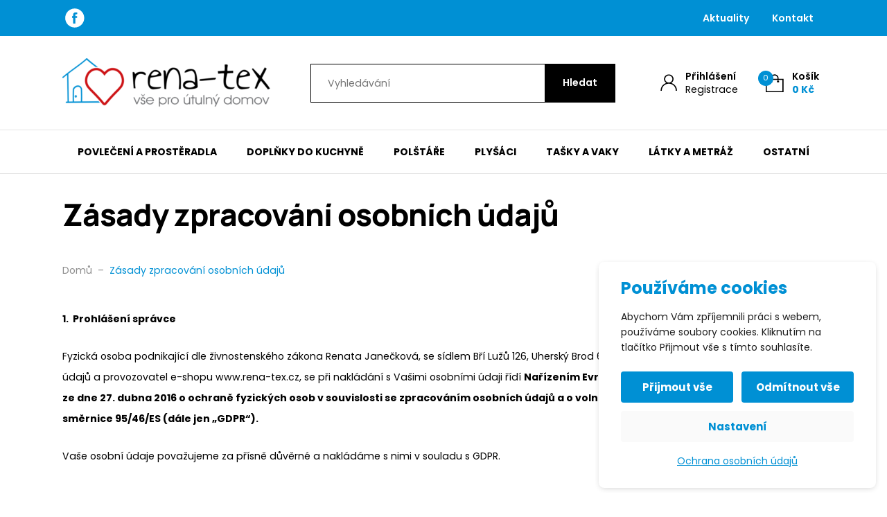

--- FILE ---
content_type: text/html; charset=UTF-8
request_url: https://www.rena-tex.cz/zasady-zpracovani-osobnich-udaju/
body_size: 73494
content:


<!DOCTYPE html>
<html lang="cs">
<head>
    <meta http-equiv="Content-Type" content="text/html; charset=utf-8">
    <meta name="viewport" content="width=device-width, initial-scale=1.0">

		
    <style>
        :root {
            --color-primary-base:                 #0090d4;
            --color-primary-active:               #0090d4;
            --color-primary-content:              #ffffff;
            --color-secondary-base:               #000000;
            --color-secondary-active:             #000000;
            --color-secondary-content:            #ffffff;
            --color-tertiary-base:                #f7f7f7;
            --color-tertiary-active:              #e3e3e3;
            --color-tertiary-content:             #1d1d1d;
            --color-content-base:                 #000000;
            --color-content-highlighted:          #000000;
            --color-content-muted:                #8e8e8e;
            --color-borders:                      #e3e3e3;
            --color-background:                   #ffffff;
            --color-status-success:               #3ac96a;
            --color-status-error:                 #ed4337;
            --color-status-info:                  #33b5e5;

            --color-info-bar-icons:               #ffffff;
            --color-info-bar-content-base:        #ffffff;
            --color-info-bar-content-highlighted: #ffffff;
            --color-info-bar-background:          #b22525;

            --color-header-borders:               #e3e3e3;
            --color-header-background:            #ffffff;
            --color-main-menu-background:         #ffffff;

            --color-footer-icons:                 #0090d4;
            --color-footer-content-base:          #8e8e8e;
            --color-footer-content-highlighted:   #ffffff;
            --color-footer-background:            #1d1d1d;
            --color-semicontent-background:       ;

			--category-desc-max-height-phone:     none;
            --category-desc-max-height-desktop:   none;
        }
    </style>

                <style>
@media (min-width: 1200px) {
    #site-header-bar {
        background: var(--color-primary-base);
    }
}
.site-header-bar .widget.widget_im-navigation .navigation ul li a,
.site-header-bar .widget.widget_im-navigation .navigation ul li a:hover {
    color: white;
}

.site-header-bar .widget.widget_im-socials .socials li a svg path {
    fill: var(--color-primary-content);
}

/* Homepage icons. */
.home .pictogram-icon svg path[fill="none"] {
    fill: none;
}
.home .pictogram-icon svg path[fill="#cd1316"] {
    fill: #cd1316;
}

.woocommerce-checkout-payment .payment_method_comgate .comgate_select {
    display: none !important;
}

.woocommerce-checkout-payment .payment_method_comgate p:last-of-type {
    margin-bottom: 0;
}
</style>

<link rel="apple-touch-icon" sizes="180x180" href="/apple-touch-icon.png">
<link rel="icon" type="image/png" sizes="32x32" href="/favicon-32x32.png">
<link rel="icon" type="image/png" sizes="16x16" href="/favicon-16x16.png">
<link rel="manifest" href="/site.webmanifest">
<link rel="mask-icon" href="/safari-pinned-tab.svg" color="#5bbad5">
<meta name="msapplication-TileColor" content="#ffffff">
<meta name="theme-color" content="#ffffff">

<meta name="facebook-domain-verification" content="zxy8d9m54d787khauq4o63oalyyh1x" />    
        
<!--noptimize-->
<script>window.im_cookie_bar_disable_full_features = false;</script>

	    <script src="https://www.rena-tex.cz/wp-content/plugins/im-cookie-bar/js/js.cookie.min.js?ver=1767618962"></script>
	    <script src="https://www.rena-tex.cz/wp-content/plugins/im-cookie-bar/js/cookie-bar.min.js?ver=1767618962"></script>
	    <script src="https://www.rena-tex.cz/wp-content/plugins/im-cookie-bar/js/init.min.js?ver=1767618962"></script>
<!--/noptimize-->

<!--noptimize-->
<script>window.dataLayer = window.dataLayer || [];</script>
<!--/noptimize-->

<!--noptimize-->
<script>
	window.dataLayer.push({
		"page": {
		    "language":        null,
            "isHome":          false,
            "isCart":          false,
            "isCheckout":      false,
            "isOrderReceived": false,
            "isMyAccount":     false,
            "type":            "singular",
			"template":        null,
            "currency":        "CZK"		},
        "object": {
            "id":    471,
            "type":  "page",
            "title": "Zásady zpracování osobních údajů"        }
	});
</script>
<!--/noptimize-->

<!--noptimize-->
<!-- Google Tag Manager -->
<script>
	(function(w,d,s,l,i){w[l]=w[l]||[];w[l].push({'gtm.start':
	new Date().getTime(),event:'gtm.js'});var f=d.getElementsByTagName(s)[0],
	j=d.createElement(s),dl=l!='dataLayer'?'&l='+l:'';j.async=true;j.src=
	'https://www.googletagmanager.com/gtm.js?id='+i+dl;
    f.parentNode.insertBefore(j,f);
	})(window,document,'script','dataLayer','GTM-K8SKGQK');
</script>
<!-- End Google Tag Manager -->
<!--/noptimize-->

<!--noptimize-->
	    <script src="https://www.rena-tex.cz/wp-content/plugins/im-cookie-bar/js/main.min.js?ver=1767618962"></script>
<!--/noptimize-->
<title>Zásady zpracování osobních údajů - rena-tex</title>

<!-- The SEO Framework od Sybre Waaijer -->
<meta name="robots" content="max-snippet:-1,max-image-preview:standard,max-video-preview:-1" />
<link rel="canonical" href="https://www.rena-tex.cz/zasady-zpracovani-osobnich-udaju/" />
<meta name="description" content="1. Prohlášení správce Fyzická osoba podnikající dle živnostenského zákona Renata Janečková, se sídlem Bří Lužů 126, Uherský Brod 688 01, IČ: 75702142 coby…" />
<meta property="og:type" content="website" />
<meta property="og:locale" content="cs_CZ" />
<meta property="og:site_name" content="rena-tex" />
<meta property="og:title" content="Zásady zpracování osobních údajů" />
<meta property="og:description" content="1. Prohlášení správce Fyzická osoba podnikající dle živnostenského zákona Renata Janečková, se sídlem Bří Lužů 126, Uherský Brod 688 01, IČ: 75702142 coby správce osobních údajů a provozovatel e-shopu…" />
<meta property="og:url" content="https://www.rena-tex.cz/zasady-zpracovani-osobnich-udaju/" />
<meta name="twitter:card" content="summary_large_image" />
<meta name="twitter:title" content="Zásady zpracování osobních údajů" />
<meta name="twitter:description" content="1. Prohlášení správce Fyzická osoba podnikající dle živnostenského zákona Renata Janečková, se sídlem Bří Lužů 126, Uherský Brod 688 01, IČ: 75702142 coby správce osobních údajů a provozovatel e-shopu…" />
<script type="application/ld+json">{"@context":"https://schema.org","@graph":[{"@type":"WebSite","@id":"https://www.rena-tex.cz/#/schema/WebSite","url":"https://www.rena-tex.cz/","name":"rena-tex","description":"vše pro útulný domov","inLanguage":"cs","potentialAction":{"@type":"SearchAction","target":{"@type":"EntryPoint","urlTemplate":"https://www.rena-tex.cz/search/{search_term_string}/"},"query-input":"required name=search_term_string"},"publisher":{"@type":"Organization","@id":"https://www.rena-tex.cz/#/schema/Organization","name":"rena-tex","url":"https://www.rena-tex.cz/"}},{"@type":"WebPage","@id":"https://www.rena-tex.cz/zasady-zpracovani-osobnich-udaju/","url":"https://www.rena-tex.cz/zasady-zpracovani-osobnich-udaju/","name":"Zásady zpracování osobních údajů - rena-tex","description":"1. Prohlášení správce Fyzická osoba podnikající dle živnostenského zákona Renata Janečková, se sídlem Bří Lužů 126, Uherský Brod 688 01, IČ: 75702142 coby…","inLanguage":"cs","isPartOf":{"@id":"https://www.rena-tex.cz/#/schema/WebSite"},"breadcrumb":{"@type":"BreadcrumbList","@id":"https://www.rena-tex.cz/#/schema/BreadcrumbList","itemListElement":[{"@type":"ListItem","position":1,"item":"https://www.rena-tex.cz/","name":"rena-tex"},{"@type":"ListItem","position":2,"name":"Zásady zpracování osobních údajů"}]},"potentialAction":{"@type":"ReadAction","target":"https://www.rena-tex.cz/zasady-zpracovani-osobnich-udaju/"}}]}</script>
<!-- / The SEO Framework od Sybre Waaijer | 4.75ms meta | 0.84ms boot -->

<link rel="alternate" title="oEmbed (JSON)" type="application/json+oembed" href="https://www.rena-tex.cz/wp-json/oembed/1.0/embed?url=https%3A%2F%2Fwww.rena-tex.cz%2Fzasady-zpracovani-osobnich-udaju%2F" />
<link rel="alternate" title="oEmbed (XML)" type="text/xml+oembed" href="https://www.rena-tex.cz/wp-json/oembed/1.0/embed?url=https%3A%2F%2Fwww.rena-tex.cz%2Fzasady-zpracovani-osobnich-udaju%2F&#038;format=xml" />
<link rel='stylesheet' id='font-awesome-css' href='https://www.rena-tex.cz/wp-content/plugins/load-more-products-for-woocommerce/berocket/assets/css/font-awesome.min.css?ver=6.9' type='text/css' media='all' />
<link rel='stylesheet' id='berocket_aapf_widget-style-css' href='https://www.rena-tex.cz/wp-content/plugins/woocommerce-ajax-filters/assets/frontend/css/fullmain.min.css?ver=1.6.9.4' type='text/css' media='all' />
<style id='classic-theme-styles-inline-css' type='text/css'>
/*! This file is auto-generated */
.wp-block-button__link{color:#fff;background-color:#32373c;border-radius:9999px;box-shadow:none;text-decoration:none;padding:calc(.667em + 2px) calc(1.333em + 2px);font-size:1.125em}.wp-block-file__button{background:#32373c;color:#fff;text-decoration:none}
/*# sourceURL=/wp-includes/css/classic-themes.min.css */
</style>
<link rel='stylesheet' id='contact-form-7-css' href='https://www.rena-tex.cz/wp-content/plugins/contact-form-7/includes/css/styles.css?ver=6.1.4' type='text/css' media='all' />
<link rel='stylesheet' id='im-cookie-bar-css' href='https://www.rena-tex.cz/wp-content/plugins/im-cookie-bar/css/im-cookie-bar.css?ver=1767618962' type='text/css' media='all' />
<link rel='stylesheet' id='ToretZasilkovna-draw-css-css' href='https://www.rena-tex.cz/wp-content/plugins/toret-zasilkovna/vendor/toret/toret-library/src/assets/css/toret-draw.css?ver=1767618973' type='text/css' media='all' />
<link rel='stylesheet' id='ToretZasilkovna-form-css-css' href='https://www.rena-tex.cz/wp-content/plugins/toret-zasilkovna/vendor/toret/toret-library/src/assets/css/toret-draw-form.css?ver=1767618973' type='text/css' media='all' />
<link rel='stylesheet' id='zasilkovna-public-styles-css' href='https://www.rena-tex.cz/wp-content/plugins/toret-zasilkovna/assets/css/public.css?ver=8.4.11' type='text/css' media='all' />
<link rel='stylesheet' id='woocommerce-layout-css' href='https://www.rena-tex.cz/wp-content/plugins/woocommerce/assets/css/woocommerce-layout.css?ver=10.4.3' type='text/css' media='all' />
<link rel='stylesheet' id='woocommerce-smallscreen-css' href='https://www.rena-tex.cz/wp-content/plugins/woocommerce/assets/css/woocommerce-smallscreen.css?ver=10.4.3' type='text/css' media='only screen and (max-width: 768px)' />
<link rel='stylesheet' id='woocommerce-general-css' href='https://www.rena-tex.cz/wp-content/plugins/woocommerce/assets/css/woocommerce.css?ver=10.4.3' type='text/css' media='all' />
<style id='woocommerce-inline-inline-css' type='text/css'>
.woocommerce form .form-row .required { visibility: visible; }
/*# sourceURL=woocommerce-inline-inline-css */
</style>
<link rel='stylesheet' id='simple-lightbox-css' href='https://www.rena-tex.cz/wp-content/themes/wexpress/css/simple-lightbox.min.css?ver=1767619047' type='text/css' media='all' />
<link rel='stylesheet' id='owl-carousel-css' href='https://www.rena-tex.cz/wp-content/themes/wexpress/css/owl-carousel.min.css?ver=1767619047' type='text/css' media='all' />
<link rel='stylesheet' id='wexpress-styles-css' href='https://www.rena-tex.cz/wp-content/themes/wexpress/css/styles.css?ver=1767619047' type='text/css' media='all' />
<script type="text/javascript" src="https://www.rena-tex.cz/wp-includes/js/jquery/jquery.min.js?ver=3.7.1" id="jquery-core-js"></script>
<script type="text/javascript" src="https://www.rena-tex.cz/wp-includes/js/jquery/jquery-migrate.min.js?ver=3.4.1" id="jquery-migrate-js"></script>
<script type="text/javascript" src="https://www.rena-tex.cz/wp-content/plugins/toret-zasilkovna/assets/js/public.js?ver=6.9" id="zasilkovna-public-js"></script>
<script type="text/javascript" src="https://www.rena-tex.cz/wp-content/plugins/woocommerce/assets/js/jquery-blockui/jquery.blockUI.min.js?ver=2.7.0-wc.10.4.3" id="wc-jquery-blockui-js" defer="defer" data-wp-strategy="defer"></script>
<script type="text/javascript" id="wc-add-to-cart-js-extra">
/* <![CDATA[ */
var wc_add_to_cart_params = {"ajax_url":"/wp-admin/admin-ajax.php","wc_ajax_url":"/?wc-ajax=%%endpoint%%","i18n_view_cart":"Zobrazit ko\u0161\u00edk","cart_url":"https://www.rena-tex.cz/kosik/","is_cart":"","cart_redirect_after_add":"no"};
//# sourceURL=wc-add-to-cart-js-extra
/* ]]> */
</script>
<script type="text/javascript" src="https://www.rena-tex.cz/wp-content/plugins/woocommerce/assets/js/frontend/add-to-cart.min.js?ver=10.4.3" id="wc-add-to-cart-js" defer="defer" data-wp-strategy="defer"></script>
<script type="text/javascript" src="https://www.rena-tex.cz/wp-content/plugins/woocommerce/assets/js/js-cookie/js.cookie.min.js?ver=2.1.4-wc.10.4.3" id="wc-js-cookie-js" defer="defer" data-wp-strategy="defer"></script>
<script type="text/javascript" id="woocommerce-js-extra">
/* <![CDATA[ */
var woocommerce_params = {"ajax_url":"/wp-admin/admin-ajax.php","wc_ajax_url":"/?wc-ajax=%%endpoint%%","i18n_password_show":"Zobrazit heslo","i18n_password_hide":"Skr\u00fdt heslo"};
//# sourceURL=woocommerce-js-extra
/* ]]> */
</script>
<script type="text/javascript" src="https://www.rena-tex.cz/wp-content/plugins/woocommerce/assets/js/frontend/woocommerce.min.js?ver=10.4.3" id="woocommerce-js" defer="defer" data-wp-strategy="defer"></script>
<script type="text/javascript" id="woo-comgate-plugin-script-js-extra">
/* <![CDATA[ */
var comgate_localize = {"ajaxurl":"https://www.rena-tex.cz/wp-admin/admin-ajax.php","paidok":"Platba prob\u011bhla \u00fasp\u011b\u0161n\u011b.","paidcancelled":"Platba byla zru\u0161ena.","paidpending":"Platba \u010dek\u00e1 na zpracov\u00e1n\u00ed.","paidauthorized":"Platba autorizov\u00e1na."};
//# sourceURL=woo-comgate-plugin-script-js-extra
/* ]]> */
</script>
<script type="text/javascript" src="https://www.rena-tex.cz/wp-content/plugins/woo-comgate/public/assets/js/public.js?ver=4.7.10" id="woo-comgate-plugin-script-js"></script>
<link rel="https://api.w.org/" href="https://www.rena-tex.cz/wp-json/" /><link rel="alternate" title="JSON" type="application/json" href="https://www.rena-tex.cz/wp-json/wp/v2/pages/471" /><link rel="EditURI" type="application/rsd+xml" title="RSD" href="https://www.rena-tex.cz/xmlrpc.php?rsd" />

<style>
    :root {
        --im-cookie-bar-headings-color: #0090d4;
        --im-cookie-bar-text-color: #1d1d1d;
        --im-cookie-bar-primary-color: #0090d4;
        --im-cookie-bar-primary-text-color: #ffffff;
        --im-cookie-bar-inactive-switcher-color: #e0e0e0;
        --im-cookie-bar-background-color: #ffffff;
        --im-cookie-bar-blocks-background-color: #fafafa;
    }
</style>
<style></style><style>
                .lmp_load_more_button.br_lmp_button_settings .lmp_button:hover {
                    background-color: #9999ff!important;
                    color: #111111!important;
                }
                .lmp_load_more_button.br_lmp_prev_settings .lmp_button:hover {
                    background-color: #9999ff!important;
                    color: #111111!important;
                }div.product.lazy, .berocket_lgv_additional_data.lazy{opacity:0;}</style>
<!-- This website runs the Product Feed PRO for WooCommerce by AdTribes.io plugin - version woocommercesea_option_installed_version -->
<style></style>	<noscript><style>.woocommerce-product-gallery{ opacity: 1 !important; }</style></noscript>
	<link rel='stylesheet' id='wc-blocks-style-css' href='https://www.rena-tex.cz/wp-content/plugins/woocommerce/assets/client/blocks/wc-blocks.css?ver=wc-10.4.3' type='text/css' media='all' />
<style id='global-styles-inline-css' type='text/css'>
:root{--wp--preset--aspect-ratio--square: 1;--wp--preset--aspect-ratio--4-3: 4/3;--wp--preset--aspect-ratio--3-4: 3/4;--wp--preset--aspect-ratio--3-2: 3/2;--wp--preset--aspect-ratio--2-3: 2/3;--wp--preset--aspect-ratio--16-9: 16/9;--wp--preset--aspect-ratio--9-16: 9/16;--wp--preset--color--black: #000000;--wp--preset--color--cyan-bluish-gray: #abb8c3;--wp--preset--color--white: #ffffff;--wp--preset--color--pale-pink: #f78da7;--wp--preset--color--vivid-red: #cf2e2e;--wp--preset--color--luminous-vivid-orange: #ff6900;--wp--preset--color--luminous-vivid-amber: #fcb900;--wp--preset--color--light-green-cyan: #7bdcb5;--wp--preset--color--vivid-green-cyan: #00d084;--wp--preset--color--pale-cyan-blue: #8ed1fc;--wp--preset--color--vivid-cyan-blue: #0693e3;--wp--preset--color--vivid-purple: #9b51e0;--wp--preset--gradient--vivid-cyan-blue-to-vivid-purple: linear-gradient(135deg,rgb(6,147,227) 0%,rgb(155,81,224) 100%);--wp--preset--gradient--light-green-cyan-to-vivid-green-cyan: linear-gradient(135deg,rgb(122,220,180) 0%,rgb(0,208,130) 100%);--wp--preset--gradient--luminous-vivid-amber-to-luminous-vivid-orange: linear-gradient(135deg,rgb(252,185,0) 0%,rgb(255,105,0) 100%);--wp--preset--gradient--luminous-vivid-orange-to-vivid-red: linear-gradient(135deg,rgb(255,105,0) 0%,rgb(207,46,46) 100%);--wp--preset--gradient--very-light-gray-to-cyan-bluish-gray: linear-gradient(135deg,rgb(238,238,238) 0%,rgb(169,184,195) 100%);--wp--preset--gradient--cool-to-warm-spectrum: linear-gradient(135deg,rgb(74,234,220) 0%,rgb(151,120,209) 20%,rgb(207,42,186) 40%,rgb(238,44,130) 60%,rgb(251,105,98) 80%,rgb(254,248,76) 100%);--wp--preset--gradient--blush-light-purple: linear-gradient(135deg,rgb(255,206,236) 0%,rgb(152,150,240) 100%);--wp--preset--gradient--blush-bordeaux: linear-gradient(135deg,rgb(254,205,165) 0%,rgb(254,45,45) 50%,rgb(107,0,62) 100%);--wp--preset--gradient--luminous-dusk: linear-gradient(135deg,rgb(255,203,112) 0%,rgb(199,81,192) 50%,rgb(65,88,208) 100%);--wp--preset--gradient--pale-ocean: linear-gradient(135deg,rgb(255,245,203) 0%,rgb(182,227,212) 50%,rgb(51,167,181) 100%);--wp--preset--gradient--electric-grass: linear-gradient(135deg,rgb(202,248,128) 0%,rgb(113,206,126) 100%);--wp--preset--gradient--midnight: linear-gradient(135deg,rgb(2,3,129) 0%,rgb(40,116,252) 100%);--wp--preset--font-size--small: 13px;--wp--preset--font-size--medium: 20px;--wp--preset--font-size--large: 36px;--wp--preset--font-size--x-large: 42px;--wp--preset--spacing--20: 0.44rem;--wp--preset--spacing--30: 0.67rem;--wp--preset--spacing--40: 1rem;--wp--preset--spacing--50: 1.5rem;--wp--preset--spacing--60: 2.25rem;--wp--preset--spacing--70: 3.38rem;--wp--preset--spacing--80: 5.06rem;--wp--preset--shadow--natural: 6px 6px 9px rgba(0, 0, 0, 0.2);--wp--preset--shadow--deep: 12px 12px 50px rgba(0, 0, 0, 0.4);--wp--preset--shadow--sharp: 6px 6px 0px rgba(0, 0, 0, 0.2);--wp--preset--shadow--outlined: 6px 6px 0px -3px rgb(255, 255, 255), 6px 6px rgb(0, 0, 0);--wp--preset--shadow--crisp: 6px 6px 0px rgb(0, 0, 0);}:where(.is-layout-flex){gap: 0.5em;}:where(.is-layout-grid){gap: 0.5em;}body .is-layout-flex{display: flex;}.is-layout-flex{flex-wrap: wrap;align-items: center;}.is-layout-flex > :is(*, div){margin: 0;}body .is-layout-grid{display: grid;}.is-layout-grid > :is(*, div){margin: 0;}:where(.wp-block-columns.is-layout-flex){gap: 2em;}:where(.wp-block-columns.is-layout-grid){gap: 2em;}:where(.wp-block-post-template.is-layout-flex){gap: 1.25em;}:where(.wp-block-post-template.is-layout-grid){gap: 1.25em;}.has-black-color{color: var(--wp--preset--color--black) !important;}.has-cyan-bluish-gray-color{color: var(--wp--preset--color--cyan-bluish-gray) !important;}.has-white-color{color: var(--wp--preset--color--white) !important;}.has-pale-pink-color{color: var(--wp--preset--color--pale-pink) !important;}.has-vivid-red-color{color: var(--wp--preset--color--vivid-red) !important;}.has-luminous-vivid-orange-color{color: var(--wp--preset--color--luminous-vivid-orange) !important;}.has-luminous-vivid-amber-color{color: var(--wp--preset--color--luminous-vivid-amber) !important;}.has-light-green-cyan-color{color: var(--wp--preset--color--light-green-cyan) !important;}.has-vivid-green-cyan-color{color: var(--wp--preset--color--vivid-green-cyan) !important;}.has-pale-cyan-blue-color{color: var(--wp--preset--color--pale-cyan-blue) !important;}.has-vivid-cyan-blue-color{color: var(--wp--preset--color--vivid-cyan-blue) !important;}.has-vivid-purple-color{color: var(--wp--preset--color--vivid-purple) !important;}.has-black-background-color{background-color: var(--wp--preset--color--black) !important;}.has-cyan-bluish-gray-background-color{background-color: var(--wp--preset--color--cyan-bluish-gray) !important;}.has-white-background-color{background-color: var(--wp--preset--color--white) !important;}.has-pale-pink-background-color{background-color: var(--wp--preset--color--pale-pink) !important;}.has-vivid-red-background-color{background-color: var(--wp--preset--color--vivid-red) !important;}.has-luminous-vivid-orange-background-color{background-color: var(--wp--preset--color--luminous-vivid-orange) !important;}.has-luminous-vivid-amber-background-color{background-color: var(--wp--preset--color--luminous-vivid-amber) !important;}.has-light-green-cyan-background-color{background-color: var(--wp--preset--color--light-green-cyan) !important;}.has-vivid-green-cyan-background-color{background-color: var(--wp--preset--color--vivid-green-cyan) !important;}.has-pale-cyan-blue-background-color{background-color: var(--wp--preset--color--pale-cyan-blue) !important;}.has-vivid-cyan-blue-background-color{background-color: var(--wp--preset--color--vivid-cyan-blue) !important;}.has-vivid-purple-background-color{background-color: var(--wp--preset--color--vivid-purple) !important;}.has-black-border-color{border-color: var(--wp--preset--color--black) !important;}.has-cyan-bluish-gray-border-color{border-color: var(--wp--preset--color--cyan-bluish-gray) !important;}.has-white-border-color{border-color: var(--wp--preset--color--white) !important;}.has-pale-pink-border-color{border-color: var(--wp--preset--color--pale-pink) !important;}.has-vivid-red-border-color{border-color: var(--wp--preset--color--vivid-red) !important;}.has-luminous-vivid-orange-border-color{border-color: var(--wp--preset--color--luminous-vivid-orange) !important;}.has-luminous-vivid-amber-border-color{border-color: var(--wp--preset--color--luminous-vivid-amber) !important;}.has-light-green-cyan-border-color{border-color: var(--wp--preset--color--light-green-cyan) !important;}.has-vivid-green-cyan-border-color{border-color: var(--wp--preset--color--vivid-green-cyan) !important;}.has-pale-cyan-blue-border-color{border-color: var(--wp--preset--color--pale-cyan-blue) !important;}.has-vivid-cyan-blue-border-color{border-color: var(--wp--preset--color--vivid-cyan-blue) !important;}.has-vivid-purple-border-color{border-color: var(--wp--preset--color--vivid-purple) !important;}.has-vivid-cyan-blue-to-vivid-purple-gradient-background{background: var(--wp--preset--gradient--vivid-cyan-blue-to-vivid-purple) !important;}.has-light-green-cyan-to-vivid-green-cyan-gradient-background{background: var(--wp--preset--gradient--light-green-cyan-to-vivid-green-cyan) !important;}.has-luminous-vivid-amber-to-luminous-vivid-orange-gradient-background{background: var(--wp--preset--gradient--luminous-vivid-amber-to-luminous-vivid-orange) !important;}.has-luminous-vivid-orange-to-vivid-red-gradient-background{background: var(--wp--preset--gradient--luminous-vivid-orange-to-vivid-red) !important;}.has-very-light-gray-to-cyan-bluish-gray-gradient-background{background: var(--wp--preset--gradient--very-light-gray-to-cyan-bluish-gray) !important;}.has-cool-to-warm-spectrum-gradient-background{background: var(--wp--preset--gradient--cool-to-warm-spectrum) !important;}.has-blush-light-purple-gradient-background{background: var(--wp--preset--gradient--blush-light-purple) !important;}.has-blush-bordeaux-gradient-background{background: var(--wp--preset--gradient--blush-bordeaux) !important;}.has-luminous-dusk-gradient-background{background: var(--wp--preset--gradient--luminous-dusk) !important;}.has-pale-ocean-gradient-background{background: var(--wp--preset--gradient--pale-ocean) !important;}.has-electric-grass-gradient-background{background: var(--wp--preset--gradient--electric-grass) !important;}.has-midnight-gradient-background{background: var(--wp--preset--gradient--midnight) !important;}.has-small-font-size{font-size: var(--wp--preset--font-size--small) !important;}.has-medium-font-size{font-size: var(--wp--preset--font-size--medium) !important;}.has-large-font-size{font-size: var(--wp--preset--font-size--large) !important;}.has-x-large-font-size{font-size: var(--wp--preset--font-size--x-large) !important;}
/*# sourceURL=global-styles-inline-css */
</style>
<link rel='stylesheet' id='berocket_lmp_style-css' href='https://www.rena-tex.cz/wp-content/plugins/load-more-products-for-woocommerce/css/load_products.css?ver=1.2.3.4' type='text/css' media='all' />
</head>

<body class="privacy-policy wp-singular page-template-default page page-id-471 wp-theme-wexpress wp-child-theme-wexpress-child theme-wexpress woocommerce-no-js">

<!-- Google Tag Manager (noscript) -->
<noscript>
	<iframe
		src="https://www.googletagmanager.com/ns.html?id=GTM-K8SKGQK"
        height="0"
		width="0"
		style="display:none; visibility:hidden"
	></iframe>
</noscript>
<!-- End Google Tag Manager (noscript) -->

<header class="site-header" id="site-header">
        
                <div class="site-header-bar" id="site-header-bar">
            <div class="site-header-bar-container">
                <div class="site-header-bar-left">
                    
    <div id="im-socials-3" class="widget widget_im-socials">


<ul class="
    socials
            justify-content-start    ">
            
        <li
                    >
            <a href="https://www.facebook.com/renatex.eshop" target="_blank">
                <svg xmlns="http://www.w3.org/2000/svg" width="28px" height="28px" viewBox="0 0 28 28">
    <path d="M13.815,0.264 C6.240,0.264 0.099,6.405 0.099,13.981 C0.099,21.556 6.240,27.697 13.815,27.697 C21.391,27.697 27.532,21.556 27.532,13.981 C27.532,6.405 21.391,0.264 13.815,0.264 ZM17.351,11.269 L17.167,13.666 L14.711,13.666 L14.711,21.990 L11.608,21.990 L11.608,13.666 L9.952,13.666 L9.952,11.269 L11.608,11.269 L11.608,9.661 C11.608,8.950 11.625,7.856 12.141,7.179 C12.684,6.461 13.429,5.972 14.711,5.972 C16.799,5.972 17.679,6.270 17.679,6.270 L17.265,8.723 C17.265,8.723 16.575,8.524 15.931,8.524 C15.287,8.524 14.711,8.755 14.711,9.398 L14.711,11.269 L17.351,11.269 Z"/>
</svg>
            </a>
        </li>
    </ul>

    </div>                </div>
                <div class="site-header-bar-right">
                    
    <div id="im-navigation-8" class="widget widget_im-navigation">


<nav class="navigation menu">
    <ul id="menu-zahlavi-horni-panel-prava-cast" class="menu"><li id="menu-item-703" class="menu-item menu-item-type-post_type menu-item-object-page menu-item-703"><a href="https://www.rena-tex.cz/aktuality/">Aktuality</a></li>
<li id="menu-item-482" class="menu-item menu-item-type-post_type menu-item-object-page menu-item-482"><a href="https://www.rena-tex.cz/kontakt/">Kontakt</a></li>
</ul></nav>

    </div>                </div>
            </div>
        </div>
    
        <div id="site-header-main" class="site-header-main">
        <div class="site-header-main-container">
                        <div class="site-header-main-logo">
                                    <a href="https://www.rena-tex.cz">
                        <img width="300" height="71" src="https://www.rena-tex.cz/wp-content/uploads/2021/08/site-logo-300x71.png" class="attachment-medium size-medium" alt="" decoding="async" srcset="https://www.rena-tex.cz/wp-content/uploads/2021/08/site-logo-300x71.png 300w, https://www.rena-tex.cz/wp-content/uploads/2021/08/site-logo-600x142.png 600w, https://www.rena-tex.cz/wp-content/uploads/2021/08/site-logo.png 750w" sizes="(max-width: 300px) 100vw, 300px" />                    </a>
                            </div>

                        <div class="site-header-main-controls">
                
                                    <a
                        href="https://www.rena-tex.cz/muj-ucet/"
                        class="site-header-control"
                    >
                        <span class="site-header-control-icon">
                            <svg xmlns="http://www.w3.org/2000/svg" width="24px" height="25px" viewBox="0 0 24 25">
    <path d="M21.882,17.191 C20.424,15.089 18.246,13.532 15.717,12.735 C17.670,11.557 18.984,9.471 18.984,7.077 C18.984,3.396 15.904,0.402 12.118,0.402 C8.330,0.402 5.250,3.396 5.250,7.077 C5.250,9.471 6.564,11.557 8.518,12.735 C3.795,14.223 0.347,18.491 0.347,23.571 C0.347,23.757 0.395,23.930 0.404,24.114 L2.071,24.114 C2.061,23.931 2.014,23.757 2.014,23.571 C2.014,18.156 6.547,13.751 12.118,13.751 C16.835,13.751 20.775,16.923 21.882,21.177 L21.882,24.114 L22.165,24.114 L23.832,24.114 C23.841,23.930 23.889,23.757 23.889,23.571 C23.889,21.210 23.148,19.015 21.882,17.191 ZM6.917,7.077 C6.917,4.291 9.251,2.023 12.118,2.023 C14.985,2.023 17.317,4.291 17.317,7.077 C17.317,9.863 14.985,12.130 12.118,12.130 C9.251,12.130 6.917,9.863 6.917,7.077 Z"/>
</svg>
                        </span>
                        <span class="site-header-control-caption">
                            <span class="font-weight-semibold">
                                                                    Přihlášení                                                            </span>
                            <span class="d-none d-sm-inline">
                                <br>

                                                                    Registrace                                                            </span>
                        </span>
                    </a>
                
                
<a href="https://www.rena-tex.cz/kosik/" id="header-cart" class="site-header-control">
    <span class="site-header-control-icon">
        <span class="site-header-control-icon-badge">
            0        </span>

        <svg xmlns="http://www.w3.org/2000/svg" width="26px" height="26px" viewBox="0 0 26 26">
    <path d="M25.705,6.650 L18.554,6.650 L18.554,5.951 C18.554,2.835 16.022,0.300 12.911,0.300 C9.799,0.300 7.268,2.835 7.268,5.951 L7.268,6.650 L0.001,6.650 L0.001,25.997 L25.705,25.997 L25.705,6.650 ZM8.866,5.951 C8.866,3.718 10.681,1.900 12.911,1.900 C15.142,1.900 16.956,3.718 16.956,5.951 L16.956,6.650 L8.866,6.650 L8.866,5.951 ZM24.107,24.397 L1.599,24.397 L1.599,8.250 L7.268,8.250 L7.268,10.050 L6.544,10.050 L6.544,11.650 L9.590,11.650 L9.590,10.050 L8.866,10.050 L8.866,8.250 L16.956,8.250 L16.956,10.050 L16.232,10.050 L16.232,11.650 L19.279,11.650 L19.279,10.050 L18.554,10.050 L18.554,8.250 L24.107,8.250 L24.107,24.397 Z"/>
</svg>    </span>

	<span class="site-header-control-caption">
        <span class="d-block font-weight-semibold">
            Košík        </span>
        <span class="d-none d-sm-inline text-primary font-weight-bold text-nowrap">
            <span class="woocommerce-Price-amount amount"><bdi>0&nbsp;<span class="woocommerce-Price-currencySymbol">&#75;&#269;</span></bdi></span>        </span>
    </span>
</a>

                            </div>

                        <div class="site-header-main-search">
                <form action="https://www.rena-tex.cz" method="get" class="site-search" id="site-search">
	<label for="site-search-input" class="sr-only">
		Vyhledávání	</label>

	<div class="input-group">
		<input
			type="text"
			name="s"
			id="site-search-input"
			value=""
			placeholder="Vyhledávání"
            autocomplete="off"
			class="form-control form-control-secondary form-control-sm"
		>

		<div class="input-group-append">
			<button type="submit" class="btn btn-secondary btn-sm px-3 px-md-4 py-0">
                <span class="d-block d-sm-none">
                    <svg xmlns="http://www.w3.org/2000/svg" width="20" height="20" viewBox="0 0 512 512">
    <path d="M505 442.7L405.3 343c-4.5-4.5-10.6-7-17-7H372c27.6-35.3 44-79.7 44-128C416 93.1 322.9 0 208 0S0 93.1 0 208s93.1 208 208 208c48.3 0 92.7-16.4 128-44v16.3c0 6.4 2.5 12.5 7 17l99.7 99.7c9.4 9.4 24.6 9.4 33.9 0l28.3-28.3c9.4-9.4 9.4-24.6.1-34zM208 336c-70.7 0-128-57.2-128-128 0-70.7 57.2-128 128-128 70.7 0 128 57.2 128 128 0 70.7-57.2 128-128 128z"/>
</svg>
                </span>
                <span class="d-none d-sm-block">
				    Hledat                </span>
			</button>
		</div>
	</div>

                <input type="hidden" name="category" value="products">
    </form>
            </div>

                        <button type="button" id="site-hamburger" class="site-header-main-hamburger">
                <span class="first"></span>
                <span class="middle"></span>
                <span class="last"></span>
            </button>
        </div>
    </div>

                <div class="site-header-menu" id="site-header-menu">
            <div class="site-header-menu-container">
                
    <div id="im-product-menu-2" class="widget widget_im-product-menu">


<nav class="
    products-menu menu
    depth-3    images-no">
    <ul>
        

    
    <li
            >
        <a href="https://www.rena-tex.cz/kategorie/povleceni-a-prosteradla/">
            Povlečení a prostěradla
                    </a>

                    <span class="expander">
                <span class="expander-icon">&#x276F;</span>
            </span>

            <ul>
                
    
    <li
            >
        <a href="https://www.rena-tex.cz/kategorie/povleceni-a-prosteradla/povleceni/">
            Povlečení
                    </a>

                    <span class="expander">
                <span class="expander-icon">&#x276F;</span>
            </span>

            <ul>
                
    
    <li
            >
        <a href="https://www.rena-tex.cz/kategorie/povleceni-a-prosteradla/povleceni/bavlna-povleceni/">
            Bavlna
                    </a>

            </li>

        
    <li
            >
        <a href="https://www.rena-tex.cz/kategorie/povleceni-a-prosteradla/povleceni/bavlneny-saten/">
            Bavlněný satén
                    </a>

            </li>

        
    <li
            >
        <a href="https://www.rena-tex.cz/kategorie/povleceni-a-prosteradla/povleceni/damasek/">
            Damašek
                    </a>

            </li>

        
    <li
            >
        <a href="https://www.rena-tex.cz/kategorie/povleceni-a-prosteradla/povleceni/detske/">
            Dětské
                    </a>

            </li>

    
            </ul>
            </li>

        
    <li
            >
        <a href="https://www.rena-tex.cz/kategorie/povleceni-a-prosteradla/prosteradla/">
            Prostěradla
                    </a>

            </li>

    
            </ul>
            </li>

        
    <li
            >
        <a href="https://www.rena-tex.cz/kategorie/doplnky-do-kuchyne/">
            Doplňky do kuchyně
                    </a>

                    <span class="expander">
                <span class="expander-icon">&#x276F;</span>
            </span>

            <ul>
                
    
    <li
            >
        <a href="https://www.rena-tex.cz/kategorie/doplnky-do-kuchyne/uterky/">
            Utěrky
                    </a>

            </li>

        
    <li
            >
        <a href="https://www.rena-tex.cz/kategorie/doplnky-do-kuchyne/chnapky/">
            Chňapky
                    </a>

            </li>

        
    <li
            >
        <a href="https://www.rena-tex.cz/kategorie/doplnky-do-kuchyne/zastery/">
            Zástěry
                    </a>

                    <span class="expander">
                <span class="expander-icon">&#x276F;</span>
            </span>

            <ul>
                
    
    <li
            >
        <a href="https://www.rena-tex.cz/kategorie/doplnky-do-kuchyne/zastery/panske-zastery/">
            Pánské zástěry
                    </a>

            </li>

        
    <li
            >
        <a href="https://www.rena-tex.cz/kategorie/doplnky-do-kuchyne/zastery/damske-zastery/">
            Dámské zástěry
                    </a>

            </li>

        
    <li
            >
        <a href="https://www.rena-tex.cz/kategorie/doplnky-do-kuchyne/zastery/satove-zastery/">
            Šatové zástěry
                    </a>

            </li>

        
    <li
            >
        <a href="https://www.rena-tex.cz/kategorie/doplnky-do-kuchyne/zastery/detske-zastery/">
            Dětské zástěry
                    </a>

            </li>

    
            </ul>
            </li>

        
    <li
            >
        <a href="https://www.rena-tex.cz/kategorie/doplnky-do-kuchyne/ubrusy/">
            Ubrusy
                    </a>

            </li>

    
            </ul>
            </li>

        
    <li
            >
        <a href="https://www.rena-tex.cz/kategorie/polstare/">
            Polštáře
                    </a>

                    <span class="expander">
                <span class="expander-icon">&#x276F;</span>
            </span>

            <ul>
                
    
    <li
            >
        <a href="https://www.rena-tex.cz/kategorie/polstare/valecky/">
            Válečky
                    </a>

            </li>

        
    <li
            >
        <a href="https://www.rena-tex.cz/kategorie/polstare/polstarky/">
            Polštářky
                    </a>

                    <span class="expander">
                <span class="expander-icon">&#x276F;</span>
            </span>

            <ul>
                
    
    <li
            >
        <a href="https://www.rena-tex.cz/kategorie/polstare/polstarky/pismena/">
            Písmena
                    </a>

            </li>

        
    <li
            >
        <a href="https://www.rena-tex.cz/kategorie/polstare/polstarky/polstarky-polstarky/">
            Polštářky
                    </a>

            </li>

        
    <li
            >
        <a href="https://www.rena-tex.cz/kategorie/polstare/polstarky/zviratka/">
            Zvířátka
                    </a>

            </li>

    
            </ul>
            </li>

        
    <li
            >
        <a href="https://www.rena-tex.cz/kategorie/polstare/povlaky/">
            Povlaky na polštáře
                    </a>

                    <span class="expander">
                <span class="expander-icon">&#x276F;</span>
            </span>

            <ul>
                
    
    <li
            >
        <a href="https://www.rena-tex.cz/kategorie/polstare/povlaky/bavlnene-povlaky/">
            Bavlněné povlaky
                    </a>

            </li>

        
    <li
            >
        <a href="https://www.rena-tex.cz/kategorie/polstare/povlaky/detske-povlaky/">
            Dětské povlaky
                    </a>

            </li>

        
    <li
            >
        <a href="https://www.rena-tex.cz/kategorie/polstare/povlaky/gobelinove-povlaky/">
            Gobelínové povlaky
                    </a>

            </li>

        
    <li
            >
        <a href="https://www.rena-tex.cz/kategorie/polstare/povlaky/povlaky-z-polyesteru/">
            Povlaky z polyesteru
                    </a>

            </li>

        
    <li
            >
        <a href="https://www.rena-tex.cz/kategorie/polstare/povlaky/patchwork/">
            Patchwork
                    </a>

            </li>

    
            </ul>
            </li>

    
            </ul>
            </li>

        
    <li
            >
        <a href="https://www.rena-tex.cz/kategorie/plysaci/">
            Plyšáci
                    </a>

            </li>

        
    <li
            >
        <a href="https://www.rena-tex.cz/kategorie/tasky-a-vaky/">
            Tašky a vaky
                    </a>

                    <span class="expander">
                <span class="expander-icon">&#x276F;</span>
            </span>

            <ul>
                
    
    <li
            >
        <a href="https://www.rena-tex.cz/kategorie/tasky-a-vaky/vaky-na-zada/">
            Vaky na záda
                    </a>

            </li>

        
    <li
            >
        <a href="https://www.rena-tex.cz/kategorie/tasky-a-vaky/platene-tasky/">
            Plátěné tašky
                    </a>

            </li>

    
            </ul>
            </li>

        
    <li
            >
        <a href="https://www.rena-tex.cz/kategorie/metraz/">
            Látky a metráž
                    </a>

                    <span class="expander">
                <span class="expander-icon">&#x276F;</span>
            </span>

            <ul>
                
    
    <li
            >
        <a href="https://www.rena-tex.cz/kategorie/metraz/bavlna/">
            Bavlna
                    </a>

            </li>

        
    <li
            >
        <a href="https://www.rena-tex.cz/kategorie/metraz/viskoza/">
            Viskóza
                    </a>

            </li>

        
    <li
            >
        <a href="https://www.rena-tex.cz/kategorie/metraz/detske-metraz/">
            Dětské
                    </a>

            </li>

    
            </ul>
            </li>

        
    <li
            >
        <a href="https://www.rena-tex.cz/kategorie/ostatni/">
            Ostatní
                    </a>

                    <span class="expander">
                <span class="expander-icon">&#x276F;</span>
            </span>

            <ul>
                
    
    <li
            >
        <a href="https://www.rena-tex.cz/kategorie/ostatni/podsedaky-na-zidle/">
            Podsedáky na židle
                    </a>

            </li>

        
    <li
            >
        <a href="https://www.rena-tex.cz/kategorie/ostatni/pracovni-odevy/">
            Pracovní oděvy
                    </a>

            </li>

    
            </ul>
            </li>

    

    </ul>
</nav>

    </div>            </div>
        </div>
    
        <nav id="site-header-menu-phone" class="site-header-menu-phone">

    </nav>
</header>

<main class="site-main">
    <div class="site-main-wrapper container">
        
        <div class="site-content">
            
                            
                <section class="
                                                        ">
                    
<h1
    >
    Zásady zpracování osobních údajů</h1>

<div class="site-breadcrumb">
    
    <div id="im-breadcrumb-2" class="widget widget_im-breadcrumb">


<div class="breadcrumb">
    <span property="itemListElement" typeof="ListItem"><a property="item" typeof="WebPage" title="Přejít na rena-tex." href="https://www.rena-tex.cz" class="home" ><span property="name">Domů</span></a><meta property="position" content="1"></span>&nbsp;&nbsp;&ndash;&nbsp;&nbsp;<span property="itemListElement" typeof="ListItem"><span property="name" class="post post-page current-item">Zásady zpracování osobních údajů</span><meta property="url" content="https://www.rena-tex.cz/zasady-zpracovani-osobnich-udaju/"><meta property="position" content="2"></span></div>

    </div></div>
<p><strong>1.  Prohlášení správce </strong></p>
<p>Fyzická osoba podnikající dle živnostenského zákona Renata Janečková, se sídlem Bří Lužů 126, Uherský Brod 688 01, IČ: 75702142 coby správce osobních údajů a provozovatel e-shopu www.rena-tex.cz, se při nakládání s Vašimi osobními údaji řídí <strong>Nařízením Evropského parlamentu a Rady (EU) 2016/679 ze dne 27. dubna 2016 o ochraně fyzických osob v souvislosti se zpracováním osobních údajů a o volném pohybu těchto údajů a o zrušení směrnice 95/46/ES (dále jen „GDPR“).</strong></p>
<p>Vaše osobní údaje považujeme za přísně důvěrné a nakládáme s nimi v souladu s GDPR.</p>
<p>&nbsp;</p>
<p><strong>2.  Jaké údaje jsou zpracovány a k jakému účelu</strong></p>
<p>Pro uzavření kupní smlouvy potřebujeme, abyste nám sdělili Vaše jméno, příjmení (případně název společnosti, IČ a DIČ, kontaktní osobu), adresu bydliště nebo sídla (fakturační a případně dodací), telefonní a mailový kontakt. V případě vrácení zboží a kupní ceny potřebujeme znát i číslo Vašeho bankovního účtu, na který má být kupní cena vrácena. Rovněž jsou námi evidovány všechny Vaše uskutečněné nákupy v našem e-shopu. V případě vyzvednutí objednávky, jež byla uhrazena předem, při vyzvednutí reklamovaného zboží nebo při vrácení kupní ceny od Vás můžeme požadovat i předložení identifikačního dokladu (OP nebo CP), a to za účelem předcházení vzniku škod a zamezení legalizace výnosů pocházející z trestné činnosti. Bez předložení některého z těchto dokladů Vám můžeme odmítnout zboží či peníze vydat/proplatit.</p>
<p><strong>a) </strong><strong>Údaje zpracovávané bez Vašeho souhlasu<br />
</strong>K uskutečnění obchodu, dodání zboží, vyřízení reklamace, vrácení kupní ceny a k souvisejícím úkonům není potřebný Váš souhlas se zpracováním osobním údajům, neboť se jedná o plnění smluvního závazku.  Vaše právo kdykoli odvolat souhlas se zpracováním osobních údajů se tedy v tomto případě neuplatní. Vaše osobní údaje však nebudou bez Vašeho výslovného souhlasu předávány třetím osobám s výjimkou plnění smlouvy a plnění zákonných povinností vůči orgánům veřejné moci na základě jejich zákonného zmocnění. Osobní údaje nejsou předmětem automatizovaného rozhodování vč. profilování. Osobní údaje budou námi zpracovávány po dobu platnosti kupní smlouvy a dále nejméně po dobu pěti let od ukončení smluvního vztahu dle zákona<br />
o účetnictví. Po skončení platnosti smlouvy a nároků s plněním smlouvy spojených bude s těmi údaji naloženo dle platné právní úpravy, zejm. zákona o archivnictví a spisové službě a o změně některých zákonů a dle Nařízení GDPR.</p>
<p><strong>b) Údaje zpracovávané s Vaším výslovným souhlasem<br />
</strong>K tomu, abyste mohli být registrováni v našem e-shopu jako stálý zákazník je potřeba Vašeho výslovného souhlasu uděleného v rámci této registrace. Rovněž je potřeba tohoto souhlasu, pokud budete chtít být informováni o našich obchodních akcích (souhlas se zasíláním obchodních sdělení). Údaje, které získáváme s Vaším souhlasem, slouží pro posouzení Vaší důvěryhodnosti a platební morálky. Máte právo u těchto osobních údajů kdykoli odvolat souhlas se zpracováním těchto osobních údajů zejm. zrušením registrace nebo oznámením, že si nepřejete zasílat obchodní sdělení. Vaše osobní údaje však nebudou bez Vašeho výslovného souhlasu předávány třetím osobám s výjimkou plnění smlouvy a plnění zákonných povinností. Tyto osobní údaje mohou být předmětem   profilování. Osobní údaje budou námi zpracovávány po celou dobu, dokdy nebude Váš souhlas odvolán.</p>
<p><strong>c) Vaše práva v souvislosti se zpracováním<br />
</strong>V souvislosti se zpracováním osobních údajů máte tato práva: <strong>Právo na přístup</strong> k osobním údajům znamená, že zákazník má právo od správce získat informace o tom, zda zpracovává jeho osobní údaje, a pokud ano, o jaké údaje se jedná a jakým způsobem jsou zpracovávány. Zákazník má také právo, aby správce bez zbytečného odkladu <strong>opravil</strong> na jeho žádost nepřesné osobní údaje, které se ho týkají. Neúplné osobní údaje má zákazník právo kdykoli <strong>doplnit</strong>. Právo na <strong>výmaz</strong> osobních údajů představuje povinnost správce zlikvidovat osobní údaje zákazníka, pokud tomu nebrání zákonné překážky např. plnění zákonných povinností správce, a zákazník o to požádá. Zákazník má právo, aby správce v určitých případech <strong>omezil</strong> zpracování jeho osobních údajů. Proti zpracování, které je založeno na oprávněných zájmech správce nebo je nezbytné pro plnění povinností ve veřejném zájmu nebo při výkonu veřejné moci, má zákazník právo kdykoli <strong>vznést</strong> <strong>námitku</strong>.  Právo <strong>na přenositelnost údajů</strong> dává zákazníkovi možnost získat osobní údaje, které správci poskytl, v běžném a strojově čitelném formátu a následně je předat jinému správci, nebo pokud je to technicky možné, žádat, aby si je správci předali mezi sebou. V případě, že bude zákazník nespokojen se zpracováním svých osobních údajů prováděné správcem může <strong>podat stížnost</strong> přímo jemu, nebo se obrátit na Úřad pro ochranu osobních údajů.</p>
<p>&nbsp;</p>
<p>V Uherském Brodě dne 3. 8. 2021</p>
                </section>

                                    </div>
    </div>
</main>


    <footer class="site-footer py-5 py-md-6 py-xl-7">
        <div class="container">
                            <div class="row">
                    <div class="col-12 col-sm-6 col-xl-3 mb-5 mb-xl-0">
                        
    <div id="im-custom-content-2" class="widget widget_im-custom-content">

	<div class="widget-header">
							<div class="widget-header-pictogram">
				<svg xmlns="http://www.w3.org/2000/svg" width="20px" height="24px">
    <path d="M17.068,2.932 C15.179,1.041 12.668,-0.000 9.999,-0.000 C7.330,-0.000 4.819,1.041 2.931,2.932 C1.040,4.821 -0.000,7.332 -0.000,10.000 C-0.000,12.670 1.040,15.180 2.916,17.055 L8.914,23.534 C9.195,23.830 9.591,24.000 9.999,24.000 C10.405,24.000 10.800,23.832 11.082,23.538 L17.068,17.069 C18.958,15.180 19.999,12.669 19.999,10.000 C20.000,7.330 18.959,4.820 17.068,2.932 ZM15.640,15.670 L9.999,21.777 L4.345,15.655 C2.832,14.143 2.000,12.135 2.000,10.000 C2.000,7.865 2.832,5.857 4.345,4.346 C5.856,2.833 7.864,2.000 9.999,2.000 C12.134,2.000 14.142,2.833 15.654,4.346 C17.167,5.857 18.000,7.865 17.999,10.000 C17.999,12.135 17.166,14.143 15.640,15.670 ZM9.996,6.000 C8.929,6.000 7.924,6.416 7.169,7.172 C6.414,7.928 5.998,8.932 5.999,10.000 C5.999,12.205 7.793,14.000 9.999,14.000 C12.205,14.000 13.999,12.205 13.999,10.000 C13.999,7.795 12.205,6.000 9.996,6.000 ZM9.999,12.000 L9.997,12.000 C8.896,12.000 7.999,11.104 7.999,10.000 C7.999,9.465 8.206,8.963 8.584,8.586 C8.961,8.209 9.463,8.000 10.000,8.000 C11.103,8.000 11.999,8.898 11.999,10.000 C11.999,11.104 11.102,12.000 9.999,12.000 Z"/>
</svg>			</div>
		
		<div class="widget-header-title">
			Kontakt		</div>
	</div>

<div class="wysiwyg-content">
    <p>Renata Janečková<br />
Bří Lužů 126<br />
Uherský Brod 688 01</p>
<p><span style="font-size: 18pt; color: #ffffff;"><a style="color: #ffffff;" href="tel:+420775241732">+420 775 241 732</a></span><br />
<span style="color: #ffffff;"><a style="color: #ffffff;" href="mailto:info@rena-tex.cz"><span style="font-size: 14pt;">info@rena-tex.cz</span></a></span></p>
</div>

    </div>
    <div id="im-socials-2" class="widget widget_im-socials">


<ul class="
    socials
            justify-content-start    ">
            
        <li
                    >
            <a href="https://www.facebook.com/renatex.eshop" target="_blank">
                <svg xmlns="http://www.w3.org/2000/svg" width="28px" height="28px" viewBox="0 0 28 28">
    <path d="M13.815,0.264 C6.240,0.264 0.099,6.405 0.099,13.981 C0.099,21.556 6.240,27.697 13.815,27.697 C21.391,27.697 27.532,21.556 27.532,13.981 C27.532,6.405 21.391,0.264 13.815,0.264 ZM17.351,11.269 L17.167,13.666 L14.711,13.666 L14.711,21.990 L11.608,21.990 L11.608,13.666 L9.952,13.666 L9.952,11.269 L11.608,11.269 L11.608,9.661 C11.608,8.950 11.625,7.856 12.141,7.179 C12.684,6.461 13.429,5.972 14.711,5.972 C16.799,5.972 17.679,6.270 17.679,6.270 L17.265,8.723 C17.265,8.723 16.575,8.524 15.931,8.524 C15.287,8.524 14.711,8.755 14.711,9.398 L14.711,11.269 L17.351,11.269 Z"/>
</svg>
            </a>
        </li>
    </ul>

    </div>                    </div>
                    <div class="col-12 col-sm-6 col-xl-3 mb-5 mb-xl-0">
                        
    <div id="im-navigation-7" class="widget widget_im-navigation">

	<div class="widget-header">
							<div class="widget-header-pictogram">
				<svg xmlns="http://www.w3.org/2000/svg" width="24px" height="24px">
    <path d="M12.000,-0.000 C5.383,-0.000 -0.000,5.383 -0.000,12.000 C-0.000,18.617 5.383,24.000 12.000,24.000 C18.617,24.000 24.000,18.617 24.000,12.000 C24.000,5.383 18.617,-0.000 12.000,-0.000 ZM21.949,11.000 L18.972,11.000 C18.829,7.920 18.037,5.209 16.823,3.246 C19.630,4.798 21.616,7.658 21.949,11.000 ZM11.000,2.211 L11.000,11.000 L7.026,11.000 C7.252,6.696 8.910,3.100 11.000,2.211 ZM11.000,13.000 L11.000,21.789 C8.910,20.900 7.252,17.304 7.026,13.000 L11.000,13.000 ZM13.000,21.789 L13.000,13.000 L17.000,13.000 C16.774,17.304 15.090,20.900 13.000,21.789 ZM13.000,11.000 L13.000,2.211 C15.090,3.100 16.748,6.696 16.974,11.000 L13.000,11.000 ZM7.177,3.246 C5.963,5.209 5.171,7.920 5.028,11.000 L2.051,11.000 C2.384,7.658 4.370,4.798 7.177,3.246 ZM2.051,13.000 L5.028,13.000 C5.171,16.080 5.963,18.791 7.177,20.754 C4.370,19.202 2.384,16.342 2.051,13.000 ZM16.823,20.754 C18.037,18.791 18.829,16.080 18.972,13.000 L21.949,13.000 C21.616,16.342 19.630,19.202 16.823,20.754 Z"/>
</svg>			</div>
		
		<div class="widget-header-title">
			Odkazy		</div>
	</div>

<nav class="navigation menu">
    <ul id="menu-zapati-2-sloupec" class="menu"><li id="menu-item-483" class="menu-item menu-item-type-post_type menu-item-object-page menu-item-483"><a href="https://www.rena-tex.cz/aktuality/">Aktuality</a></li>
<li id="menu-item-486" class="menu-item menu-item-type-post_type menu-item-object-page menu-item-486"><a href="https://www.rena-tex.cz/doprava-a-platba/">Doprava a platba</a></li>
<li id="menu-item-487" class="menu-item menu-item-type-post_type menu-item-object-page menu-item-487"><a href="https://www.rena-tex.cz/vseobecne-obchodni-podminky/">Všeobecné obchodní podmínky</a></li>
<li id="menu-item-484" class="menu-item menu-item-type-post_type menu-item-object-page menu-item-privacy-policy current-menu-item page_item page-item-471 current_page_item menu-item-484"><a rel="privacy-policy" href="https://www.rena-tex.cz/zasady-zpracovani-osobnich-udaju/" aria-current="page">Zpracování osobních údajů</a></li>
<li id="menu-item-702" class="menu-item menu-item-type-post_type menu-item-object-page menu-item-702"><a href="https://www.rena-tex.cz/dokumenty-ke-stazeni/">Dokumenty ke stažení</a></li>
<li id="menu-item-488" class="menu-item menu-item-type-post_type menu-item-object-page menu-item-488"><a href="https://www.rena-tex.cz/kontakt/">Kontakt</a></li>
</ul></nav>

    </div>                    </div>
                    <div class="col-12 col-sm-6 col-xl-3 mb-5 mb-xl-0">
                        
    <div id="im-product-menu-3" class="widget widget_im-product-menu">

	<div class="widget-header">
							<div class="widget-header-pictogram">
				<svg xmlns="http://www.w3.org/2000/svg" width="20px" height="24px">
    <path d="M15.920,4.080 C15.481,1.760 13.440,-0.000 11.000,-0.000 L0.000,-0.000 L0.000,24.000 L20.000,24.000 L20.000,9.000 C20.000,6.560 18.240,4.520 15.920,4.080 ZM18.000,22.000 L2.000,22.000 L2.000,2.000 L11.000,2.000 C12.660,2.000 14.000,3.340 14.000,5.000 L14.000,6.000 L15.000,6.000 C16.660,6.000 18.000,7.340 18.000,9.000 L18.000,22.000 ZM4.000,10.000 L13.000,10.000 L13.000,8.000 L4.000,8.000 L4.000,10.000 ZM4.000,14.000 L13.000,14.000 L13.000,12.000 L4.000,12.000 L4.000,14.000 Z"/>
</svg>			</div>
		
		<div class="widget-header-title">
			Produkty		</div>
	</div>

<nav class="
    products-menu menu
    depth-1    images-no">
    <ul>
        

    
    <li
            >
        <a href="https://www.rena-tex.cz/kategorie/povleceni-a-prosteradla/">
            Povlečení a prostěradla
                    </a>

            </li>

        
    <li
            >
        <a href="https://www.rena-tex.cz/kategorie/doplnky-do-kuchyne/">
            Doplňky do kuchyně
                    </a>

            </li>

        
    <li
            >
        <a href="https://www.rena-tex.cz/kategorie/polstare/">
            Polštáře
                    </a>

            </li>

        
    <li
            >
        <a href="https://www.rena-tex.cz/kategorie/plysaci/">
            Plyšáci
                    </a>

            </li>

        
    <li
            >
        <a href="https://www.rena-tex.cz/kategorie/tasky-a-vaky/">
            Tašky a vaky
                    </a>

            </li>

        
    <li
            >
        <a href="https://www.rena-tex.cz/kategorie/metraz/">
            Látky a metráž
                    </a>

            </li>

        
    <li
            >
        <a href="https://www.rena-tex.cz/kategorie/ostatni/">
            Ostatní
                    </a>

            </li>

    

    </ul>
</nav>

    </div>                    </div>
                    <div class="col-12 col-sm-6 col-xl-3">
                        
    <div id="im-custom-content-3" class="widget widget_im-custom-content">


<div class="wysiwyg-content">
    <p style="text-align: right;"><img loading="lazy" decoding="async" class="size-full wp-image-716" src="https://www.rena-tex.cz/wp-content/uploads/2021/08/logo-picto.png" alt="" width="175" height="134" /></p>
<p style="text-align: right;"><a href="https://www.imperialmedia.cz/tvorba-webovych-stranek/">Tvorba webových stránek:</a> <a href="https://www.imperialmedia.cz/">ImperialMedia</a></p>
<p>&nbsp;</p>
<p><a href="https://www.comgate.cz/cz/platebni-brana"><img loading="lazy" decoding="async" class="size-large wp-image-3944 alignright" src="https://www.rena-tex.cz/wp-content/uploads/2023/05/paticka-web-tmava-1024x93.png" alt="" width="1024" height="93" srcset="https://www.rena-tex.cz/wp-content/uploads/2023/05/paticka-web-tmava-1024x93.png 1024w, https://www.rena-tex.cz/wp-content/uploads/2023/05/paticka-web-tmava-300x27.png 300w, https://www.rena-tex.cz/wp-content/uploads/2023/05/paticka-web-tmava-768x70.png 768w, https://www.rena-tex.cz/wp-content/uploads/2023/05/paticka-web-tmava-1536x140.png 1536w, https://www.rena-tex.cz/wp-content/uploads/2023/05/paticka-web-tmava-2048x186.png 2048w, https://www.rena-tex.cz/wp-content/uploads/2023/05/paticka-web-tmava-600x55.png 600w" sizes="(max-width: 1024px) 100vw, 1024px" /></a></p>
</div>

    </div>                    </div>
                </div>
            
                    </div>
    </footer>

<script>
    var SUGGEST_API_URL           = "https://www.rena-tex.cz/wp-json/wexpress/v1/search";
    var SUGGEST_SHOW_MORE_MESSAGE = "Zobrazit další výsledky";
    var SUGGEST_LOADING_MESSAGE   = "Vyhledávání...";
    var SUGGEST_NOT_FOUND_MESSAGE = "Je nám líto, ale nepodařilo se nic najít.";
    var SUGGEST_GROUP_PRODUCTS    = "Produkty";
    var SUGGEST_GROUP_CATEGORIES  = "Kategorie";
    var SUGGEST_GROUP_POSTS       = "Články";
</script>

<script type="speculationrules">
{"prefetch":[{"source":"document","where":{"and":[{"href_matches":"/*"},{"not":{"href_matches":["/wp-*.php","/wp-admin/*","/wp-content/uploads/*","/wp-content/*","/wp-content/plugins/*","/wp-content/themes/wexpress-child/*","/wp-content/themes/wexpress/*","/*\\?(.+)"]}},{"not":{"selector_matches":"a[rel~=\"nofollow\"]"}},{"not":{"selector_matches":".no-prefetch, .no-prefetch a"}}]},"eagerness":"conservative"}]}
</script>

<div
    id="im-cookie-bar"
    role="region"
    aria-label="Používáme cookies"
    style="display: none;"
    class="
                    im-cookie-bar-position-right            "
>
	    <div id="im-cookie-bar-screen-main" class="im-cookie-bar-active">
        <p role="heading" aria-level="2" class="im-cookie-bar-heading">
			Používáme cookies        </p>

        <p class="im-cookie-bar-content">
			Abychom Vám zpříjemnili práci s webem, používáme soubory cookies. Kliknutím na tlačítko Přijmout vše s tímto souhlasíte.        </p>

        <div class="im-cookie-bar-buttons">
            <button type="button" id="im-cookie-bar-accept">
				Přijmout vše            </button>

            <button type="button" id="im-cookie-bar-reject">
				Odmítnout vše            </button>

            <button type="button" id="im-cookie-bar-settings">
				Nastavení            </button>
        </div>

						            <ul class="im-cookie-bar-links">
				
				                    <li>
                        <a href="https://www.rena-tex.cz/zasady-zpracovani-osobnich-udaju/" target="_blank">
							Ochrana osobních údajů                        </a>
                    </li>
				            </ul>
		    </div>

	    <div id="im-cookie-bar-screen-settings" style="display: none;">
        <div class="im-cookie-bar-settings-inner">
            <p role="heading" aria-level="2" class="im-cookie-bar-heading">
				Co můžeme ukládat?            </p>

            <div class="im-cookie-bar-category">
                <label for="im-cookie-bar-category-functional" class="im-cookie-bar-category-header im-cookie-bar-disabled">
                    <input
                        type="checkbox"
                        id="im-cookie-bar-category-functional"
                        class="im-cookie-bar-category-checkbox"
                        checked
                        disabled
                    >

                    <span class="im-cookie-bar-category-name">
                        Nezbytné cookies                    </span>

                    <span class="im-cookie-bar-category-header-toggle"></span>
                </label>

                <p class="im-cookie-bar-category-content">
					Nezbytné cookies jsou nutné pro správnou funkčnost webové stránky a jejich použití nelze zakázat.					Tyto cookies se žádným způsobem nepodílí na sbírání údajů o Vás.                </p>
            </div>

            <div class="im-cookie-bar-category">
                <label for="im-cookie-bar-category-preferential" class="im-cookie-bar-category-header">
                    <input
                        type="checkbox"
                        id="im-cookie-bar-category-preferential"
                        class="im-cookie-bar-category-checkbox"
                    >

                    <span class="im-cookie-bar-category-name">
                        Preferenční cookies                    </span>

                    <span class="im-cookie-bar-category-header-toggle"></span>
                </label>

                <p class="im-cookie-bar-category-content">
					Preferenční cookies slouží především ke zpříjemnění Vaší práce s webovou stránkou.					Využíváme je k tomu, abychom Vám na stránce mohli zobrazovat relevantní informace (např. doporučené články).                </p>
            </div>

            <div class="im-cookie-bar-category">
                <label for="im-cookie-bar-category-analytics" class="im-cookie-bar-category-header">
                    <input
                        type="checkbox"
                        id="im-cookie-bar-category-analytics"
                        class="im-cookie-bar-category-checkbox"
                    >

                    <span class="im-cookie-bar-category-name">
                        Analytické cookies                    </span>

                    <span class="im-cookie-bar-category-header-toggle"></span>
                </label>

                <p class="im-cookie-bar-category-content">
					Analytické cookies nám pomáhají měřit návstěvnost webové stránky a události na stránce provedené.					Tato data následně vyhodnocujeme jako celek, tzn. nepoužíváme je k Vaší identifikaci.                </p>
            </div>

            <div class="im-cookie-bar-category">
                <label for="im-cookie-bar-category-marketing" class="im-cookie-bar-category-header">
                    <input
                        type="checkbox"
                        id="im-cookie-bar-category-marketing"
                        class="im-cookie-bar-category-checkbox"
                    >

                    <span class="im-cookie-bar-category-name">
                        Marketingové cookies                    </span>

                    <span class="im-cookie-bar-category-header-toggle"></span>
                </label>

                <p class="im-cookie-bar-category-content">
					Marketingové cookies používáme především proto, abychom Vám mohli zobrazovat reklamy relevantní Vašim zájmům, které Vás nebudou obtěžovat.					Povolením těchto cookies nám umožníte zpříjemnit Vám práci s webem.                </p>
            </div>
        </div>

        <div class="im-cookie-bar-settings-save-wrapper">
            <button type="button" id="im-cookie-bar-settings-save">
				Uložit nastavení            </button>
        </div>
    </div>
</div>
	<script type='text/javascript'>
		(function () {
			var c = document.body.className;
			c = c.replace(/woocommerce-no-js/, 'woocommerce-js');
			document.body.className = c;
		})();
	</script>
	<script type="text/javascript" src="https://www.rena-tex.cz/wp-includes/js/dist/hooks.min.js?ver=dd5603f07f9220ed27f1" id="wp-hooks-js"></script>
<script type="text/javascript" src="https://www.rena-tex.cz/wp-includes/js/dist/i18n.min.js?ver=c26c3dc7bed366793375" id="wp-i18n-js"></script>
<script type="text/javascript" id="wp-i18n-js-after">
/* <![CDATA[ */
wp.i18n.setLocaleData( { 'text direction\u0004ltr': [ 'ltr' ] } );
//# sourceURL=wp-i18n-js-after
/* ]]> */
</script>
<script type="text/javascript" src="https://www.rena-tex.cz/wp-content/plugins/contact-form-7/includes/swv/js/index.js?ver=6.1.4" id="swv-js"></script>
<script type="text/javascript" id="contact-form-7-js-translations">
/* <![CDATA[ */
( function( domain, translations ) {
	var localeData = translations.locale_data[ domain ] || translations.locale_data.messages;
	localeData[""].domain = domain;
	wp.i18n.setLocaleData( localeData, domain );
} )( "contact-form-7", {"translation-revision-date":"2025-12-03 20:20:51+0000","generator":"GlotPress\/4.0.3","domain":"messages","locale_data":{"messages":{"":{"domain":"messages","plural-forms":"nplurals=3; plural=(n == 1) ? 0 : ((n >= 2 && n <= 4) ? 1 : 2);","lang":"cs_CZ"},"This contact form is placed in the wrong place.":["Tento kontaktn\u00ed formul\u00e1\u0159 je um\u00edst\u011bn na \u0161patn\u00e9m m\u00edst\u011b."],"Error:":["Chyba:"]}},"comment":{"reference":"includes\/js\/index.js"}} );
//# sourceURL=contact-form-7-js-translations
/* ]]> */
</script>
<script type="text/javascript" id="contact-form-7-js-before">
/* <![CDATA[ */
var wpcf7 = {
    "api": {
        "root": "https:\/\/www.rena-tex.cz\/wp-json\/",
        "namespace": "contact-form-7\/v1"
    },
    "cached": 1
};
//# sourceURL=contact-form-7-js-before
/* ]]> */
</script>
<script type="text/javascript" src="https://www.rena-tex.cz/wp-content/plugins/contact-form-7/includes/js/index.js?ver=6.1.4" id="contact-form-7-js"></script>
<script type="text/javascript" src="https://www.rena-tex.cz/wp-content/plugins/im-gtm/assets/js/forms-events.js?ver=1764582283" id="im-gtm-forms-events-js"></script>
<script type="text/javascript" id="ToretZasilkovna-js-js-extra">
/* <![CDATA[ */
var ToretZasilkovna = {"ajaxurl":"https://www.rena-tex.cz/wp-admin/admin-ajax.php","plugin":"ToretZasilkovna"};
//# sourceURL=ToretZasilkovna-js-js-extra
/* ]]> */
</script>
<script type="text/javascript" src="https://www.rena-tex.cz/wp-content/plugins/toret-zasilkovna/vendor/toret/toret-library/src/assets/js/toret-draw.js?ver=1767618973" id="ToretZasilkovna-js-js"></script>
<script type="text/javascript" src="https://www.rena-tex.cz/wp-content/themes/wexpress-child/js/scripts.js?ver=1630590662" id="wexpress-child-scripts-js"></script>
<script type="text/javascript" src="https://www.rena-tex.cz/wp-content/themes/wexpress/js/simple-lightbox.min.js?ver=1767619047" id="simple-lightbox-js"></script>
<script type="text/javascript" src="https://www.rena-tex.cz/wp-content/themes/wexpress/js/owl-carousel.min.js?ver=1767619047" id="owl-carousel-js"></script>
<script type="text/javascript" src="https://www.rena-tex.cz/wp-content/themes/wexpress/js/virtual-navigation.min.js?ver=1767619047" id="virtual-navigation-js"></script>
<script type="text/javascript" src="https://www.rena-tex.cz/wp-content/themes/wexpress/js/search-suggest.min.js?ver=1767619047" id="search-suggest-js"></script>
<script type="text/javascript" id="content-expander-js-extra">
/* <![CDATA[ */
var IM_Content_Expander_I18n = {"readMore":"Zobrazit v\u00edce"};
//# sourceURL=content-expander-js-extra
/* ]]> */
</script>
<script type="text/javascript" src="https://www.rena-tex.cz/wp-content/themes/wexpress/js/content-expander.min.js?ver=1767619047" id="content-expander-js"></script>
<script type="text/javascript" src="https://www.rena-tex.cz/wp-content/themes/wexpress/js/scripts.min.js?ver=1767619047" id="wexpress-scripts-js"></script>
<script type="text/javascript" src="https://www.rena-tex.cz/wp-content/plugins/woocommerce/assets/js/sourcebuster/sourcebuster.min.js?ver=10.4.3" id="sourcebuster-js-js"></script>
<script type="text/javascript" id="wc-order-attribution-js-extra">
/* <![CDATA[ */
var wc_order_attribution = {"params":{"lifetime":1.0e-5,"session":30,"base64":false,"ajaxurl":"https://www.rena-tex.cz/wp-admin/admin-ajax.php","prefix":"wc_order_attribution_","allowTracking":true},"fields":{"source_type":"current.typ","referrer":"current_add.rf","utm_campaign":"current.cmp","utm_source":"current.src","utm_medium":"current.mdm","utm_content":"current.cnt","utm_id":"current.id","utm_term":"current.trm","utm_source_platform":"current.plt","utm_creative_format":"current.fmt","utm_marketing_tactic":"current.tct","session_entry":"current_add.ep","session_start_time":"current_add.fd","session_pages":"session.pgs","session_count":"udata.vst","user_agent":"udata.uag"}};
//# sourceURL=wc-order-attribution-js-extra
/* ]]> */
</script>
<script type="text/javascript" src="https://www.rena-tex.cz/wp-content/plugins/woocommerce/assets/js/frontend/order-attribution.min.js?ver=10.4.3" id="wc-order-attribution-js"></script>
<script type="text/javascript" id="berocket_lmp_js-js-extra">
/* <![CDATA[ */
var the_lmp_js_data = {"type":"more_pagination","update_url":"1","use_mobile":"","mobile_type":"","mobile_width":"","is_AAPF":"","buffer":"50","use_prev_btn":"","load_image":"\u003Cdiv class=\"lmp_products_loading\"\u003E\u003Ci class=\"fa fa-spinner lmp_rotate\"\u003E\u003C/i\u003E\u003Cspan class=\"\"\u003E\u003C/span\u003E\u003C/div\u003E","load_img_class":".lmp_products_loading","load_more":"\u003Cdiv class=\"lmp_load_more_button br_lmp_button_settings\"\u003E\u003Ca class=\"lmp_button \" style=\"font-size: 22px;color: #333333;background-color: #aaaaff;padding-top:15px;padding-right:25px;padding-bottom:15px;padding-left:25px;margin-top:px;margin-right:px;margin-bottom:px;margin-left:px; border-top: 0px solid #000; border-bottom: 0px solid #000; border-left: 0px solid #000; border-right: 0px solid #000; border-top-left-radius: 0px; border-top-right-radius: 0px; border-bottom-left-radius: 0px; border-bottom-right-radius: 0px;\" href=\"#load_next_page\"\u003Ev\u00edce produkt\u016f\u003C/a\u003E\u003C/div\u003E","load_prev":"\u003Cdiv class=\"lmp_load_more_button br_lmp_prev_settings\"\u003E\u003Ca class=\"lmp_button \" style=\"font-size: 22px;color: #333333;background-color: #aaaaff;padding-top:15px;padding-right:25px;padding-bottom:15px;padding-left:25px;margin-top:px;margin-right:px;margin-bottom:px;margin-left:px; border-top: 0px solid #000; border-bottom: 0px solid #000; border-left: 0px solid #000; border-right: 0px solid #000; border-top-left-radius: 0px; border-top-right-radius: 0px; border-bottom-left-radius: 0px; border-bottom-right-radius: 0px;\" href=\"#load_next_page\"\u003Ena\u010d\u00edst p\u0159edchoz\u00ed\u003C/a\u003E\u003C/div\u003E","lazy_load":"","lazy_load_m":"","LLanimation":"","end_text":"\u003Cdiv class=\"lmp_products_loading\"\u003E\u003Cspan class=\"\"\u003E\u003C/span\u003E\u003C/div\u003E","javascript":{"before_update":"","after_update":"wexpress_lmp_after_load();"},"products":"div.products","item":"div.product","pagination":".woocommerce-pagination","next_page":".woocommerce-pagination a.next","prev_page":".woocommerce-pagination a.prev"};
//# sourceURL=berocket_lmp_js-js-extra
/* ]]> */
</script>
<script type="text/javascript" src="https://www.rena-tex.cz/wp-content/plugins/load-more-products-for-woocommerce/js/load_products.js?ver=1.2.3.4" id="berocket_lmp_js-js"></script>

</body>
</html>
<!-- Cache Enabler by KeyCDN @ Wed, 07 Jan 2026 18:02:01 GMT (https-index.html) -->

--- FILE ---
content_type: application/javascript
request_url: https://www.rena-tex.cz/wp-content/themes/wexpress-child/js/scripts.js?ver=1630590662
body_size: 4722
content:
( function ( $ ) {
    // Variable product configurator.
    ( function () {
        if ( ! document.body.classList.contains( "single-product" ) ) {
            return;
        }

        // Load variations data.
        var variations_form = $( ".variations_form[data-product_variations]" );

        if ( variations_form.length === 0 ) {
            return;
        }

        var variations_data = variations_form.data( "product_variations" );

        if ( typeof variations_data !== "object" ) {
            return;
        }


        // Initialize selectors.
        var product_price_selector   = $( "div.product .summary p.price " );
        var variation_price_selector = null;
        var variation_id_selector    = variations_form.find( "input.variation_id" );
        var length_input_selector    = $( "#im-configurator-length" );


        /**
         * Formats number.
         * @param {number} number
         * @param {number} decimals
         * @param {string} dec_point
         * @param {string} thousands_sep
         * @returns {string}
         */
        var im_child_number_format = function (number, decimals, dec_point, thousands_sep) {
            number = (number + '').replace(/[^0-9+\-Ee.]/g, '');
            var n = !isFinite(+number) ? 0 : +number,
                prec = !isFinite(+decimals) ? 0 : Math.abs(decimals),
                sep = (typeof thousands_sep === 'undefined') ? ',' : thousands_sep,
                dec = (typeof dec_point === 'undefined') ? '.' : dec_point,
                s = '',
                toFixedFix = function (n, prec) {
                    var k = Math.pow(10, prec);
                    return '' + Math.round(n * k) / k;
                };
            s = (prec ? toFixedFix(n, prec) : '' + Math.round(n)).split('.');
            if (s[0].length > 3) {
                s[0] = s[0].replace(/\B(?=(?:\d{3})+(?!\d))/g, sep);
            }
            if ((s[1] || '').length < prec) {
                s[1] = s[1] || '';
                s[1] += new Array(prec - s[1].length + 1).join('0');
            }
            return s.join(dec);
        };

        /**
         * Formats price.
         * @param {number} price
         * @return {string}
         */
        var im_child_format_price = function( price ) {
            return im_child_number_format( price, 0, ",", " " ) + " Kč";
        };


        /**
         * Returns variation price selector.
         * @returns {*}
         */
        var im_child_get_variation_price_selector = function() {
            if ( variation_price_selector === null || variation_price_selector.length === 0 ) {
                variation_price_selector = variations_form.find( ".woocommerce-variation-price" );
            }

            return variation_price_selector;
        };


        /**
         * Returns price of the variation.
         * @param {number} variation_id
         * @return {number|null}
         */
        var im_child_get_variation_price = function( variation_id ) {
            for ( var i = 0; i < variations_data.length; i++ ) {
                if ( variations_data[ i ][ "variation_id" ] === variation_id ) {
                    return variations_data[ i ][ "display_price" ];
                }
            }

            return null;
        };


        /**
         * Refreshes product price.
         */
        var im_child_refresh_price = function() {
            // Get variation ID.
            var variation_id = parseInt( variation_id_selector.val() );

            if ( isNaN( variation_id ) || variation_id === 0 ) {
                return;
            }

            // Get variation price.
            var variation_price = im_child_get_variation_price( variation_id );

            if ( variation_price === null ) {
                return;
            }

            // Get length from configurator.
            var length = parseFloat( length_input_selector.val() );

            if ( isNaN( length ) ) {
                return;
            }

            // Update prices.
            var price = ( variation_price * length );
            var price_formatted = im_child_format_price( price );

            product_price_selector.html( price_formatted );

            var _variation_price_selector = im_child_get_variation_price_selector();

            if ( _variation_price_selector.text().length > 0 ) {
                _variation_price_selector.html( price_formatted );
            }
        };


        // Attach callbacks to events.
        variation_id_selector.on( "change", im_child_refresh_price );
        length_input_selector.on( "input", im_child_refresh_price );
    } )();
} )( jQuery );
